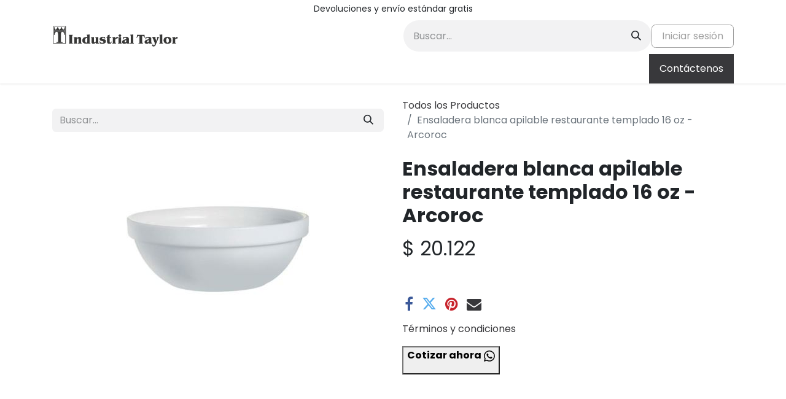

--- FILE ---
content_type: text/html; charset=utf-8
request_url: https://www.industrialtaylor.com.co/shop/43317-ensaladera-blanca-apilable-restaurante-templado-16-oz-arcoroc-4648
body_size: 14448
content:

        

    
        
<!DOCTYPE html>
<html lang="es-CO" data-website-id="1" data-main-object="product.template(4648,)" data-add2cart-redirect="1">
    <head>
        <meta charset="utf-8"/>
        <meta http-equiv="X-UA-Compatible" content="IE=edge"/>
        <meta name="viewport" content="width=device-width, initial-scale=1"/>
        <meta name="generator" content="Odoo"/>
            
        <meta property="og:type" content="website"/>
        <meta property="og:title" content="Ensaladera blanca apilable restaurante templado 16 oz - Arcoroc"/>
        <meta property="og:site_name" content="Industrial Taylor"/>
        <meta property="og:url" content="https://www.industrialtaylor.com.co/shop/43317-ensaladera-blanca-apilable-restaurante-templado-16-oz-arcoroc-4648"/>
        <meta property="og:image" content="https://www.industrialtaylor.com.co/web/image/product.template/4648/image_1024?unique=d927a1f"/>
        <meta property="og:description"/>
            
        <meta name="twitter:card" content="summary_large_image"/>
        <meta name="twitter:title" content="Ensaladera blanca apilable restaurante templado 16 oz - Arcoroc"/>
        <meta name="twitter:image" content="https://www.industrialtaylor.com.co/web/image/product.template/4648/image_1024?unique=d927a1f"/>
        <meta name="twitter:description"/>
        
        <link rel="canonical" href="https://www.industrialtaylor.com.co/shop/43317-ensaladera-blanca-apilable-restaurante-templado-16-oz-arcoroc-4648"/>
        
        <link rel="preconnect" href="https://fonts.gstatic.com/" crossorigin=""/>
        <title>Ensaladera blanca apilable restaurante templado 16 oz - Arcoroc | Industrial Taylor</title>
        <link type="image/x-icon" rel="shortcut icon" href="/web/image/website/1/favicon?unique=dbb4702"/>
        <link rel="preload" href="/web/static/src/libs/fontawesome/fonts/fontawesome-webfont.woff2?v=4.7.0" as="font" crossorigin=""/>
        <link type="text/css" rel="stylesheet" href="/web/assets/1/bf5926d/web.assets_frontend.min.css"/>
        <script id="web.layout.odooscript" type="text/javascript">
            var odoo = {
                csrf_token: "1c35952d60eed917378b7842d48356d2e3397425o1800309526",
                debug: "",
            };
        </script>
        <script type="text/javascript">
            odoo.__session_info__ = {"is_admin": false, "is_system": false, "is_public": true, "is_website_user": true, "user_id": false, "is_frontend": true, "profile_session": null, "profile_collectors": null, "profile_params": null, "show_effect": false, "currencies": {"6": {"symbol": "CHF", "position": "after", "digits": [69, 2]}, "9": {"symbol": "$", "position": "before", "digits": [69, 0]}, "1": {"symbol": "\u20ac", "position": "after", "digits": [69, 2]}, "26": {"symbol": "\u00a5", "position": "after", "digits": [69, 2]}, "3": {"symbol": "USD", "position": "before", "digits": [69, 2]}}, "bundle_params": {"lang": "es_CO", "website_id": 1}, "websocket_worker_version": "17.0-3", "translationURL": "/website/translations", "cache_hashes": {"translations": "c54e7eac4711bf1b5cbc733f5ecdc35d6989e942"}, "geoip_country_code": "US", "geoip_phone_code": 1, "lang_url_code": "es_CO"};
            if (!/(^|;\s)tz=/.test(document.cookie)) {
                const userTZ = Intl.DateTimeFormat().resolvedOptions().timeZone;
                document.cookie = `tz=${userTZ}; path=/`;
            }
        </script>
        <script type="text/javascript" defer="defer" src="/web/assets/1/feab973/web.assets_frontend_minimal.min.js" onerror="__odooAssetError=1"></script>
        <script type="text/javascript" defer="defer" data-src="/web/assets/1/d6acd05/web.assets_frontend_lazy.min.js" onerror="__odooAssetError=1"></script>
        
                    <script>
                        
    
                window.addEventListener('load', function () {
                    

                    odoo.define('im_livechat.livesupport', function (require) {
            
                    });
                });
            
    
                    </script>
        
    </head>
    <body>



        <div id="wrapwrap" class="   ">
                <header id="top" data-anchor="true" data-name="Header" data-extra-items-toggle-aria-label="Botón de elementos adicionales" class="   o_header_disappears" style=" ">
                    
    <nav data-name="Navbar" aria-label="Main" class="navbar navbar-expand-lg navbar-light o_colored_level o_cc o_header_force_no_radius d-none d-lg-block p-0 shadow-sm ">
        

            <div id="o_main_nav" class="o_main_nav">
                <div class="o_header_hide_on_scroll">
                    <div aria-label="Arriba" class="o_header_sales_two_top py-1">
                        <ul class="navbar-nav container d-grid h-100 px-3 o_grid_header_3_cols">
                            
                            <li class="o_header_sales_two_lang_selector_placeholder"></li>
                            
                            
                            
        <li class="d-flex align-items-center">
                <div data-name="Text" class="s_text_block d-flex align-items-center mx-auto">
                    <small>Devoluciones y envío estándar gratis</small>
                </div>
        </li>
                            
                            
                            <li class="o_header_sales_two_social_links_placeholder"></li>
                        </ul>
                    </div>
                    <div aria-label="Medio" class="container d-flex justify-content-between align-items-center py-1">
                        
    <a data-name="Navbar Logo" href="/" class="navbar-brand logo me-4">
            
            <span role="img" aria-label="Logo of Industrial Taylor" title="Industrial Taylor"><img src="/web/image/website/1/logo/Industrial%20Taylor?unique=dbb4702" class="img img-fluid" width="95" height="40" alt="Industrial Taylor" loading="lazy"/></span>
        </a>
    
                        <ul class="navbar-nav align-items-center gap-1">
                            
                            
        <li class="">
    <form method="get" class="o_searchbar_form o_wait_lazy_js s_searchbar_input " action="/website/search" data-snippet="s_searchbar_input">
            <div role="search" class="input-group ">
        <input type="search" name="search" class="search-query form-control oe_search_box border-0 bg-light rounded-start-pill ps-3 text-bg-light" placeholder="Buscar..." value="" data-search-type="all" data-limit="5" data-display-image="true" data-display-description="true" data-display-extra-link="true" data-display-detail="true" data-order-by="name asc"/>
        <button type="submit" aria-label="Buscar" title="Buscar" class="btn oe_search_button rounded-end-pill p-3 bg-o-color-3 lh-1">
            <i class="oi oi-search"></i>
        </button>
    </div>

            <input name="order" type="hidden" class="o_search_order_by" value="name asc"/>
            
    
        </form>
        </li>
                            
        
            <li class=" divider d-none"></li> 
            <li class="o_wsale_my_cart d-none ">
                <a href="/shop/cart" aria-label="Carrito de comercio electrónico" class="btn d-flex align-items-center fw-bold text-reset o_navlink_background_hover">
                    <div class="position-relative me-2 rounded-circle border p-2 bg-o-color-3 o_border_contrast">
                        <i class="fa fa-shopping-cart fa-stack"></i>
                        <sup class="my_cart_quantity badge text-bg-primary position-absolute top-0 end-0 mt-n1 me-n1 rounded-pill d-none" data-order-id="">0</sup>
                    </div>
                    <span class="small">Mi Carrito</span>
                </a>
            </li>
        
        
            <li class="o_wsale_my_wish d-none  o_wsale_my_wish_hide_empty">
                <a href="/shop/wishlist" class="btn d-flex align-items-center fw-bold text-reset o_navlink_background_hover">
                    <div class="position-relative me-2 rounded-circle border p-2 bg-o-color-3 o_border_contrast">
                        <i class="fa fa-1x fa-heart fa-stack"></i>
                        <sup class="my_wish_quantity o_animate_blink badge text-bg-primary position-absolute top-0 end-0 mt-n1 me-n1 rounded-pill">0</sup>
                    </div>
                    <span class="small">Lista de deseos</span>
                </a>
            </li>
        
            <li class=" o_no_autohide_item">
                <a href="/web/login" class="btn btn-outline-secondary">Iniciar sesión</a>
            </li>
                            
        
        
                        </ul>
                    </div>
                </div>
                <div aria-label="Inferior" class="border-top o_border_contrast">
                    <div class="container d-flex justify-content-between">
                        
    <ul id="top_menu" role="menu" class="nav navbar-nav top_menu o_menu_loading me-4 py-1">
        

                            
    <li role="presentation" class="nav-item dropdown ">
        <a data-bs-toggle="dropdown" href="#" role="menuitem" class="nav-link dropdown-toggle   ">
            <span>Áreas de la Cocina</span>
        </a>
        <ul role="menu" class="dropdown-menu ">
    <li role="presentation" class="">
        <a role="menuitem" href="/shop/category/recibo-402" class="dropdown-item ">
            <span>Recibo</span>
        </a>
    </li>
    <li role="presentation" class="">
        <a role="menuitem" href="/shop/category/seco-410" class="dropdown-item ">
            <span>Almacenamiento Seco</span>
        </a>
    </li>
    <li role="presentation" class="">
        <a role="menuitem" href="/shop/category/refrigerado-411" class="dropdown-item ">
            <span>Almacenamiento Refrigerado</span>
        </a>
    </li>
    <li role="presentation" class="">
        <a role="menuitem" href="/shop/category/congelado-412" class="dropdown-item ">
            <span>Almacenamiento Congelado</span>
        </a>
    </li>
    <li role="presentation" class="">
        <a role="menuitem" href="/shop/category/preparacion-429" class="dropdown-item ">
            <span>Preparación</span>
        </a>
    </li>
    <li role="presentation" class="">
        <a role="menuitem" href="/shop/category/coccion-405" class="dropdown-item ">
            <span>Cocción</span>
        </a>
    </li>
    <li role="presentation" class="">
        <a role="menuitem" href="/shop/category/mantener-y-exhibir-406" class="dropdown-item ">
            <span>Mantener y Exhibir</span>
        </a>
    </li>
    <li role="presentation" class="">
        <a role="menuitem" href="/shop/category/lavado-e-higienizacion-407" class="dropdown-item ">
            <span>Lavado e Higenización</span>
        </a>
    </li>
    <li role="presentation" class="">
        <a role="menuitem" href="/shop/category/servir-409" class="dropdown-item ">
            <span>Servir (Table Top)</span>
        </a>
    </li>
    <li role="presentation" class="">
        <a role="menuitem" href="/shop/category/limpieza-434" class="dropdown-item ">
            <span>Limpieza</span>
        </a>
    </li>
        </ul>
        
    </li>
    <li role="presentation" class="nav-item dropdown ">
        <a data-bs-toggle="dropdown" href="#" role="menuitem" class="nav-link dropdown-toggle   ">
            <span>Conceptos de Negocio</span>
        </a>
        <ul role="menu" class="dropdown-menu ">
    <li role="presentation" class="">
        <a role="menuitem" href="/henny-penny" class="dropdown-item ">
            <span>Fritura</span>
        </a>
    </li>
    <li role="presentation" class="">
        <a role="menuitem" href="/shop/category/bar-626" class="dropdown-item ">
            <span>Bar</span>
        </a>
    </li>
    <li role="presentation" class="">
        <a role="menuitem" href="/shop/category/bar-natural-628" class="dropdown-item ">
            <span>Bar Natural</span>
        </a>
    </li>
    <li role="presentation" class="">
        <a role="menuitem" href="/shop/category/brasa-414" class="dropdown-item ">
            <span>Brasa</span>
        </a>
    </li>
    <li role="presentation" class="">
        <a role="menuitem" href="/shop/category/cafe-417" class="dropdown-item ">
            <span>Café</span>
        </a>
    </li>
    <li role="presentation" class="">
        <a role="menuitem" href="/shop/category/cafeteria-empresarial-619" class="dropdown-item ">
            <span>Cafetería de Oficina</span>
        </a>
    </li>
    <li role="presentation" class="">
        <a role="menuitem" href="/shop/category/catering-623" class="dropdown-item ">
            <span>Catering</span>
        </a>
    </li>
    <li role="presentation" class="">
        <a role="menuitem" href="/shop/category/comida-divertida-618" class="dropdown-item ">
            <span>Comida Divertida</span>
        </a>
    </li>
    <li role="presentation" class="">
        <a role="menuitem" href="/shop/category/burger-shop-624" class="dropdown-item ">
            <span>Hamburguesería</span>
        </a>
    </li>
    <li role="presentation" class="">
        <a role="menuitem" href="/shop/category/fritos-622" class="dropdown-item ">
            <span>Fritos</span>
        </a>
    </li>
    <li role="presentation" class="">
        <a role="menuitem" href="/shop/category/gelato-617" class="dropdown-item ">
            <span>Gelato</span>
        </a>
    </li>
    <li role="presentation" class="">
        <a role="menuitem" href="/shop/category/helado-soft-415" class="dropdown-item ">
            <span>Helado Soft</span>
        </a>
    </li>
    <li role="presentation" class="">
        <a role="menuitem" href="/shop/category/hielo-620" class="dropdown-item ">
            <span>Hielo</span>
        </a>
    </li>
    <li role="presentation" class="">
        <a role="menuitem" href="/shop/category/hoteles-629" class="dropdown-item ">
            <span>Hotel</span>
        </a>
    </li>
    <li role="presentation" class="">
        <a role="menuitem" href="/shop/category/chicken-shop-413" class="dropdown-item ">
            <span>Negocio de pollo</span>
        </a>
    </li>
    <li role="presentation" class="">
        <a role="menuitem" href="/shop/category/pasta-621" class="dropdown-item ">
            <span>Pasta</span>
        </a>
    </li>
    <li role="presentation" class="">
        <a role="menuitem" href="/shop/category/pizza-416" class="dropdown-item ">
            <span>Pizza</span>
        </a>
    </li>
    <li role="presentation" class="">
        <a role="menuitem" href="/shop/category/sandwich-shop-627" class="dropdown-item ">
            <span>Tienda de Sandwich </span>
        </a>
    </li>
    <li role="presentation" class="">
        <a role="menuitem" href="/shop/category/tienda-de-conveniencia-y-supermercados-625" class="dropdown-item ">
            <span>Tiendas de Convivencia y Supermercados</span>
        </a>
    </li>
        </ul>
        
    </li>
    <li role="presentation" class="nav-item dropdown ">
        <a data-bs-toggle="dropdown" href="#" role="menuitem" class="nav-link dropdown-toggle   ">
            <span>Servicios</span>
        </a>
        <ul role="menu" class="dropdown-menu ">
    <li role="presentation" class="">
        <a role="menuitem" href="/diagnosticoyconsultoria" class="dropdown-item ">
            <span> Diagnóstico y Consultoria</span>
        </a>
    </li>
    <li role="presentation" class="">
        <a role="menuitem" href="/diseno" class="dropdown-item ">
            <span>Diseño</span>
        </a>
    </li>
    <li role="presentation" class="">
        <a role="menuitem" href="/educacion" class="dropdown-item ">
            <span>Educación y Demos</span>
        </a>
    </li>
        </ul>
        
    </li>
    <li role="presentation" class="nav-item">
        <a role="menuitem" href="/cocinasprofesionales" class="nav-link ">
            <span>La cocina Profesional</span>
        </a>
    </li>
    <li role="presentation" class="nav-item">
        <a role="menuitem" href="/shop" class="nav-link ">
            <span>Tienda</span>
        </a>
    </li>
    <li role="presentation" class="nav-item">
        <a role="menuitem" href="/helpdesk/ajustes-de-inventario-10" class="nav-link ">
            <span>Ajustes de Inventario</span>
        </a>
    </li>
    <li role="presentation" class="nav-item">
        <a role="menuitem" href="/helpdesk/soporte-de-informatica-8" class="nav-link ">
            <span>Soporte de informática</span>
        </a>
    </li>
                        
    </ul>
                        
                        <ul class="navbar-nav">
        <li class="">
            <div class="oe_structure oe_structure_solo d-flex h-100">
                <section class="oe_unremovable oe_unmovable s_text_block" data-snippet="s_text_block" data-name="Text">
                    <div class="container h-100">
                        <a href="/contactus" class="oe_unremovable btn btn-primary btn_cta d-flex align-items-center h-100 rounded-0">Contáctenos</a>
                    </div>
                </section>
            </div>
        </li>
                        </ul>
                    </div>
                </div>
            </div>
        
    </nav>
    <nav data-name="Navbar" aria-label="Mobile" class="navbar  navbar-light o_colored_level o_cc o_header_mobile d-block d-lg-none shadow-sm px-0 o_header_force_no_radius">
        

        <div class="o_main_nav container flex-wrap justify-content-between">
            
    <a data-name="Navbar Logo" href="/" class="navbar-brand logo ">
            
            <span role="img" aria-label="Logo of Industrial Taylor" title="Industrial Taylor"><img src="/web/image/website/1/logo/Industrial%20Taylor?unique=dbb4702" class="img img-fluid" width="95" height="40" alt="Industrial Taylor" loading="lazy"/></span>
        </a>
    
            <ul class="o_header_mobile_buttons_wrap navbar-nav flex-row align-items-center gap-2 mb-0">
        
            <li class=" divider d-none"></li> 
            <li class="o_wsale_my_cart d-none ">
                <a href="/shop/cart" aria-label="Carrito de comercio electrónico" class="o_navlink_background_hover btn position-relative rounded-circle border-0 p-1 text-reset">
                    <div class="">
                        <i class="fa fa-shopping-cart fa-stack"></i>
                        <sup class="my_cart_quantity badge text-bg-primary position-absolute top-0 end-0 mt-n1 me-n1 rounded-pill d-none" data-order-id="">0</sup>
                    </div>
                </a>
            </li>
        
        
            <li class="o_wsale_my_wish d-none  o_wsale_my_wish_hide_empty">
                <a href="/shop/wishlist" class="o_navlink_background_hover btn position-relative rounded-circle border-0 p-1 text-reset">
                    <div class="">
                        <i class="fa fa-1x fa-heart fa-stack"></i>
                        <sup class="my_wish_quantity o_animate_blink badge text-bg-primary position-absolute top-0 end-0 mt-n1 me-n1 rounded-pill">0</sup>
                    </div>
                </a>
            </li>
        
                <li class="o_not_editable">
                    <button class="nav-link btn me-auto p-2 o_not_editable" type="button" data-bs-toggle="offcanvas" data-bs-target="#top_menu_collapse_mobile" aria-controls="top_menu_collapse_mobile" aria-expanded="false" aria-label="Alternar navegación">
                        <span class="navbar-toggler-icon"></span>
                    </button>
                </li>
            </ul>
            <div id="top_menu_collapse_mobile" class="offcanvas offcanvas-end o_navbar_mobile">
                <div class="offcanvas-header justify-content-end o_not_editable">
                    <button type="button" class="nav-link btn-close" data-bs-dismiss="offcanvas" aria-label="Cerrar"></button>
                </div>
                <div class="offcanvas-body d-flex flex-column justify-content-between h-100 w-100">
                    <ul class="navbar-nav">
                        
                        
        <li class="">
    <form method="get" class="o_searchbar_form o_wait_lazy_js s_searchbar_input " action="/website/search" data-snippet="s_searchbar_input">
            <div role="search" class="input-group mb-3">
        <input type="search" name="search" class="search-query form-control oe_search_box border-0 bg-light rounded-start-pill text-bg-light ps-3" placeholder="Buscar..." value="" data-search-type="all" data-limit="0" data-display-image="true" data-display-description="true" data-display-extra-link="true" data-display-detail="true" data-order-by="name asc"/>
        <button type="submit" aria-label="Buscar" title="Buscar" class="btn oe_search_button rounded-end-pill bg-o-color-3 pe-3">
            <i class="oi oi-search"></i>
        </button>
    </div>

            <input name="order" type="hidden" class="o_search_order_by" value="name asc"/>
            
    
        </form>
        </li>
                        
    <ul role="menu" class="nav navbar-nav top_menu  ">
        

                            
    <li role="presentation" class="nav-item dropdown ">
        <a data-bs-toggle="dropdown" href="#" role="menuitem" class="nav-link dropdown-toggle   d-flex justify-content-between align-items-center">
            <span>Áreas de la Cocina</span>
        </a>
        <ul role="menu" class="dropdown-menu position-relative rounded-0 o_dropdown_without_offset">
    <li role="presentation" class="">
        <a role="menuitem" href="/shop/category/recibo-402" class="dropdown-item ">
            <span>Recibo</span>
        </a>
    </li>
    <li role="presentation" class="">
        <a role="menuitem" href="/shop/category/seco-410" class="dropdown-item ">
            <span>Almacenamiento Seco</span>
        </a>
    </li>
    <li role="presentation" class="">
        <a role="menuitem" href="/shop/category/refrigerado-411" class="dropdown-item ">
            <span>Almacenamiento Refrigerado</span>
        </a>
    </li>
    <li role="presentation" class="">
        <a role="menuitem" href="/shop/category/congelado-412" class="dropdown-item ">
            <span>Almacenamiento Congelado</span>
        </a>
    </li>
    <li role="presentation" class="">
        <a role="menuitem" href="/shop/category/preparacion-429" class="dropdown-item ">
            <span>Preparación</span>
        </a>
    </li>
    <li role="presentation" class="">
        <a role="menuitem" href="/shop/category/coccion-405" class="dropdown-item ">
            <span>Cocción</span>
        </a>
    </li>
    <li role="presentation" class="">
        <a role="menuitem" href="/shop/category/mantener-y-exhibir-406" class="dropdown-item ">
            <span>Mantener y Exhibir</span>
        </a>
    </li>
    <li role="presentation" class="">
        <a role="menuitem" href="/shop/category/lavado-e-higienizacion-407" class="dropdown-item ">
            <span>Lavado e Higenización</span>
        </a>
    </li>
    <li role="presentation" class="">
        <a role="menuitem" href="/shop/category/servir-409" class="dropdown-item ">
            <span>Servir (Table Top)</span>
        </a>
    </li>
    <li role="presentation" class="">
        <a role="menuitem" href="/shop/category/limpieza-434" class="dropdown-item ">
            <span>Limpieza</span>
        </a>
    </li>
        </ul>
        
    </li>
    <li role="presentation" class="nav-item dropdown ">
        <a data-bs-toggle="dropdown" href="#" role="menuitem" class="nav-link dropdown-toggle   d-flex justify-content-between align-items-center">
            <span>Conceptos de Negocio</span>
        </a>
        <ul role="menu" class="dropdown-menu position-relative rounded-0 o_dropdown_without_offset">
    <li role="presentation" class="">
        <a role="menuitem" href="/henny-penny" class="dropdown-item ">
            <span>Fritura</span>
        </a>
    </li>
    <li role="presentation" class="">
        <a role="menuitem" href="/shop/category/bar-626" class="dropdown-item ">
            <span>Bar</span>
        </a>
    </li>
    <li role="presentation" class="">
        <a role="menuitem" href="/shop/category/bar-natural-628" class="dropdown-item ">
            <span>Bar Natural</span>
        </a>
    </li>
    <li role="presentation" class="">
        <a role="menuitem" href="/shop/category/brasa-414" class="dropdown-item ">
            <span>Brasa</span>
        </a>
    </li>
    <li role="presentation" class="">
        <a role="menuitem" href="/shop/category/cafe-417" class="dropdown-item ">
            <span>Café</span>
        </a>
    </li>
    <li role="presentation" class="">
        <a role="menuitem" href="/shop/category/cafeteria-empresarial-619" class="dropdown-item ">
            <span>Cafetería de Oficina</span>
        </a>
    </li>
    <li role="presentation" class="">
        <a role="menuitem" href="/shop/category/catering-623" class="dropdown-item ">
            <span>Catering</span>
        </a>
    </li>
    <li role="presentation" class="">
        <a role="menuitem" href="/shop/category/comida-divertida-618" class="dropdown-item ">
            <span>Comida Divertida</span>
        </a>
    </li>
    <li role="presentation" class="">
        <a role="menuitem" href="/shop/category/burger-shop-624" class="dropdown-item ">
            <span>Hamburguesería</span>
        </a>
    </li>
    <li role="presentation" class="">
        <a role="menuitem" href="/shop/category/fritos-622" class="dropdown-item ">
            <span>Fritos</span>
        </a>
    </li>
    <li role="presentation" class="">
        <a role="menuitem" href="/shop/category/gelato-617" class="dropdown-item ">
            <span>Gelato</span>
        </a>
    </li>
    <li role="presentation" class="">
        <a role="menuitem" href="/shop/category/helado-soft-415" class="dropdown-item ">
            <span>Helado Soft</span>
        </a>
    </li>
    <li role="presentation" class="">
        <a role="menuitem" href="/shop/category/hielo-620" class="dropdown-item ">
            <span>Hielo</span>
        </a>
    </li>
    <li role="presentation" class="">
        <a role="menuitem" href="/shop/category/hoteles-629" class="dropdown-item ">
            <span>Hotel</span>
        </a>
    </li>
    <li role="presentation" class="">
        <a role="menuitem" href="/shop/category/chicken-shop-413" class="dropdown-item ">
            <span>Negocio de pollo</span>
        </a>
    </li>
    <li role="presentation" class="">
        <a role="menuitem" href="/shop/category/pasta-621" class="dropdown-item ">
            <span>Pasta</span>
        </a>
    </li>
    <li role="presentation" class="">
        <a role="menuitem" href="/shop/category/pizza-416" class="dropdown-item ">
            <span>Pizza</span>
        </a>
    </li>
    <li role="presentation" class="">
        <a role="menuitem" href="/shop/category/sandwich-shop-627" class="dropdown-item ">
            <span>Tienda de Sandwich </span>
        </a>
    </li>
    <li role="presentation" class="">
        <a role="menuitem" href="/shop/category/tienda-de-conveniencia-y-supermercados-625" class="dropdown-item ">
            <span>Tiendas de Convivencia y Supermercados</span>
        </a>
    </li>
        </ul>
        
    </li>
    <li role="presentation" class="nav-item dropdown ">
        <a data-bs-toggle="dropdown" href="#" role="menuitem" class="nav-link dropdown-toggle   d-flex justify-content-between align-items-center">
            <span>Servicios</span>
        </a>
        <ul role="menu" class="dropdown-menu position-relative rounded-0 o_dropdown_without_offset">
    <li role="presentation" class="">
        <a role="menuitem" href="/diagnosticoyconsultoria" class="dropdown-item ">
            <span> Diagnóstico y Consultoria</span>
        </a>
    </li>
    <li role="presentation" class="">
        <a role="menuitem" href="/diseno" class="dropdown-item ">
            <span>Diseño</span>
        </a>
    </li>
    <li role="presentation" class="">
        <a role="menuitem" href="/educacion" class="dropdown-item ">
            <span>Educación y Demos</span>
        </a>
    </li>
        </ul>
        
    </li>
    <li role="presentation" class="nav-item">
        <a role="menuitem" href="/cocinasprofesionales" class="nav-link ">
            <span>La cocina Profesional</span>
        </a>
    </li>
    <li role="presentation" class="nav-item">
        <a role="menuitem" href="/shop" class="nav-link ">
            <span>Tienda</span>
        </a>
    </li>
    <li role="presentation" class="nav-item">
        <a role="menuitem" href="/helpdesk/ajustes-de-inventario-10" class="nav-link ">
            <span>Ajustes de Inventario</span>
        </a>
    </li>
    <li role="presentation" class="nav-item">
        <a role="menuitem" href="/helpdesk/soporte-de-informatica-8" class="nav-link ">
            <span>Soporte de informática</span>
        </a>
    </li>
                        
    </ul>
                        
        <li class="">
                <div data-name="Text" class="s_text_block mt-2 border-top pt-2 o_border_contrast">
                    <small>Devoluciones y envío estándar gratis</small>
                </div>
        </li>
                        
                    </ul>
                    <ul class="navbar-nav gap-2 mt-3 w-100">
                        
            <li class=" o_no_autohide_item">
                <a href="/web/login" class="btn btn-outline-secondary w-100">Iniciar sesión</a>
            </li>
                        
        
        
                        
                        
        <li class="">
            <div class="oe_structure oe_structure_solo ">
                <section class="oe_unremovable oe_unmovable s_text_block" data-snippet="s_text_block" data-name="Text">
                    <div class="container">
                        <a href="/contactus" class="oe_unremovable btn btn-primary btn_cta w-100">Contáctenos</a>
                    </div>
                </section>
            </div>
        </li>
                    </ul>
                </div>
            </div>
        </div>
    
    </nav>
    
        </header>
                <main>
                    
            <div itemscope="itemscope" itemtype="http://schema.org/Product" id="wrap" class="js_sale o_wsale_product_page ecom-zoomable zoomodoo-next ecom-zoomable zoomodoo-next" data-ecom-zoom-click="1" data-ecom-zoom-auto="1">
                <div class="oe_structure oe_empty oe_structure_not_nearest" id="oe_structure_website_sale_product_1" data-editor-message="MUEVA BLOQUES AQUÍ PARA MOSTRARLOS EN TODOS LOS PRODUCTOS"></div>
                <section id="product_detail" class="container py-4 oe_website_sale " data-view-track="1" data-product-tracking-info="{&#34;item_id&#34;: &#34;43317&#34;, &#34;item_name&#34;: &#34;[43317] Ensaladera blanca apilable restaurante templado 16 oz - Arcoroc&#34;, &#34;item_category&#34;: &#34;Platos y Tazones&#34;, &#34;currency&#34;: &#34;COP&#34;, &#34;price&#34;: 20122.0}">
                    <div class="row align-items-center">
                        <div class="col-lg-6 d-flex align-items-center">
                            <div class="d-flex justify-content-between w-100">
    <form method="get" class="o_searchbar_form o_wait_lazy_js s_searchbar_input o_wsale_products_searchbar_form me-auto flex-grow-1 mb-2 mb-lg-0" action="/shop" data-snippet="s_searchbar_input">
            <div role="search" class="input-group me-sm-2">
        <input type="search" name="search" class="search-query form-control oe_search_box border-0 bg-light border-0 text-bg-light" placeholder="Buscar..." data-search-type="products" data-limit="5" data-display-image="true" data-display-description="true" data-display-extra-link="true" data-display-detail="true" data-order-by="name asc"/>
        <button type="submit" aria-label="Buscar" title="Buscar" class="btn oe_search_button btn btn-light">
            <i class="oi oi-search"></i>
        </button>
    </div>

            <input name="order" type="hidden" class="o_search_order_by" value="name asc"/>
            
        
        </form>
        <div class="o_pricelist_dropdown dropdown d-none">

            <a role="button" href="#" data-bs-toggle="dropdown" class="dropdown-toggle btn btn-light">
                Lista de Precios Tienda On Line IT
            </a>
            <div class="dropdown-menu" role="menu">
            </div>
        </div>
                            </div>
                        </div>
                        <div class="col-lg-6 d-flex align-items-center">
                            <ol class="breadcrumb p-0 mb-2 m-lg-0">
                                <li class="breadcrumb-item o_not_editable">
                                    <a href="/shop">Todos los Productos</a>
                                </li>
                                
                                <li class="breadcrumb-item active">
                                    <span>Ensaladera blanca apilable restaurante templado 16 oz - Arcoroc</span>
                                </li>
                            </ol>
                        </div>
                    </div>
                    <div class="row" id="product_detail_main" data-name="Product Page" data-image_width="50_pc" data-image_layout="carousel">
                        <div class="col-lg-6 mt-lg-4 o_wsale_product_images position-relative">
        <div id="o-carousel-product" class="carousel slide position-sticky mb-3 overflow-hidden" data-bs-ride="carousel" data-bs-interval="0" data-name="Carrusel de producto">
            <div class="o_carousel_product_outer carousel-outer position-relative flex-grow-1 overflow-hidden">
                <div class="carousel-inner h-100">
                        <div class="carousel-item h-100 text-center active">
        <div class="position-relative d-inline-flex overflow-hidden m-auto h-100">
            <span class="o_ribbon  z-index-1" style=""></span>
            <div class="d-flex align-items-start justify-content-center h-100 oe_unmovable"><img src="/web/image/product.product/4648/image_1024/%5B43317%5D%20Ensaladera%20blanca%20apilable%20restaurante%20templado%2016%20oz%20-%20Arcoroc?unique=d927a1f" class="img img-fluid oe_unmovable product_detail_img mh-100" alt="Ensaladera blanca apilable restaurante templado 16 oz - Arcoroc" loading="lazy"/></div>
        </div>
                        </div>
                </div>
            </div>
        <div class="o_carousel_product_indicators pt-2 overflow-hidden">
        </div>
        </div>
                        </div>
                        <div id="product_details" class="col-lg-6 mt-md-4">
                            
                            <h1 itemprop="name">Ensaladera blanca apilable restaurante templado 16 oz - Arcoroc</h1>
                            <span itemprop="url" style="display:none;">https://www.industrialtaylor.com.co/shop/43317-ensaladera-blanca-apilable-restaurante-templado-16-oz-arcoroc-4648</span>
                            <span itemprop="image" style="display:none;">https://www.industrialtaylor.com.co/web/image/product.template/4648/image_1920?unique=d927a1f</span>
                            
                            
                            <form action="/shop/cart/update" method="POST">
                                <input type="hidden" name="csrf_token" value="1c35952d60eed917378b7842d48356d2e3397425o1800309526"/>
                                <div class="js_product js_main_product mb-3">
                                    <div>
        <div itemprop="offers" itemscope="itemscope" itemtype="http://schema.org/Offer" class="product_price mt-2 mb-3 d-inline-block">
            <h3 class="css_editable_mode_hidden">
                <span class="oe_price" style="white-space: nowrap;" data-oe-type="monetary" data-oe-expression="combination_info[&#39;price&#39;]">$ <span class="oe_currency_value">20.122</span></span>
                <span itemprop="price" style="display:none;">20122.0</span>
                <span itemprop="priceCurrency" style="display:none;">COP</span>
                <span style="text-decoration: line-through; white-space: nowrap;" itemprop="listPrice" class="text-danger oe_default_price ms-1 h5 d-none" data-oe-type="monetary" data-oe-expression="combination_info[&#39;list_price&#39;]">$ <span class="oe_currency_value">20.122</span></span>
            </h3>
        </div>
        <div id="product_unavailable" class="d-none">
            <h3 class="fst-italic">Not Available For Sale</h3>
        </div>
                                    </div>
                                    
                <ul class="d-none js_add_cart_variants mb-0" data-attribute_exclusions="{&#34;exclusions&#34;: {}, &#34;archived_combinations&#34;: [], &#34;parent_exclusions&#34;: {}, &#34;parent_combination&#34;: [], &#34;parent_product_name&#34;: null, &#34;mapped_attribute_names&#34;: {}}"></ul>
                <input type="hidden" class="product_template_id" value="4648"/>
                <input type="hidden" class="product_id" name="product_id" value="4648"/>
        <p class="css_not_available_msg alert alert-warning">Esta combinación no existe.</p>
                                    <div id="o_wsale_cta_wrapper" class="d-flex flex-wrap align-items-center">
                                        
                                        
                                        
                                        <div id="product_option_block" class="d-flex flex-wrap w-100"></div>
                                    </div>
      <div class="availability_messages o_not_editable"></div>
                                    <div id="contact_us_wrapper" class="d-none oe_structure oe_structure_solo ">
                                        <section class="s_text_block" data-snippet="s_text_block" data-name="Text">
                                            <div class="container">
                                                <a class="btn btn-primary btn_cta" href="/contactus">Contáctenos
                                                </a>
                                            </div>
                                        </section>
                                    </div>
        <div class="o_product_tags o_field_tags d-flex flex-wrap align-items-center gap-2">
        </div>
                                </div>
                            </form>
                            <div id="o_product_terms_and_share" class="d-flex justify-content-between flex-column flex-md-row align-items-md-end mb-3">
            <div class="h4 mt-3 mb-0 d-flex justify-content-md-end flex-shrink-0" contenteditable="false">
    <div data-snippet="s_share" class="s_share text-start o_no_link_popover text-lg-end">
        <a href="https://www.facebook.com/sharer/sharer.php?u={url}" target="_blank" aria-label="Facebook" class="s_share_facebook mx-1 my-0">
            <i class="fa fa-facebook "></i>
        </a>
        <a href="https://twitter.com/intent/tweet?text={title}&amp;url={url}" target="_blank" aria-label="Twitter" class="s_share_twitter mx-1 my-0">
            <i class="fa fa-twitter "></i>
        </a>
        <a href="https://pinterest.com/pin/create/button/?url={url}&amp;media={media}&amp;description={title}" target="_blank" aria-label="Pinterest" class="s_share_pinterest mx-1 my-0">
            <i class="fa fa-pinterest "></i>
        </a>
        <a href="mailto:?body={url}&amp;subject={title}" aria-label="Correo electrónico" class="s_share_email mx-1 my-0">
            <i class="fa fa-envelope "></i>
        </a>
    </div>
            </div>
                            </div>
          <input id="wsale_user_email" type="hidden" value=""/>
    <p class="text-muted">
      <a href="/shop/terms" target="_blank">Términos y condiciones</a>
      <br/>
    </p>
     <a href="https://wa.me/573011071442" style="clear: left; float: left; margin-bottom: 1em; margin-right: 1em;" target="_blank">
    <button class="btncot">
        <p><b>Cotizar ahora</b>
            <svg xmlns="http://www.w3.org/2000/svg" width="18" height="18" fill="currentColor" class="bi bi-whatsapp" viewBox="0 0 16 16">
                <path d="M13.601 2.326A7.854 7.854 0 0 0 7.994 0C3.627 0 .068 3.558.064 7.926c0 1.399.366 2.76 1.057 3.965L0 16l4.204-1.102a7.933 7.933 0 0 0 3.79.965h.004c4.368 0 7.926-3.558 7.93-7.93A7.898 7.898 0 0 0 13.6 2.326zM7.994 14.521a6.573 6.573 0 0 1-3.356-.92l-.24-.144-2.494.654.666-2.433-.156-.251a6.56 6.56 0 0 1-1.007-3.505c0-3.626 2.957-6.584 6.591-6.584a6.56 6.56 0 0 1 4.66 1.931 6.557 6.557 0 0 1 1.928 4.66c-.004 3.639-2.961 6.592-6.592 6.592zm3.615-4.934c-.197-.099-1.17-.578-1.353-.646-.182-.065-.315-.099-.445.099-.133.197-.513.646-.627.775-.114.133-.232.148-.43.05-.197-.1-.836-.308-1.592-.985-.59-.525-.985-1.175-1.103-1.372-.114-.198-.011-.304.088-.403.087-.088.197-.232.296-.346.1-.114.133-.198.198-.33.065-.134.034-.248-.015-.347-.05-.099-.445-1.076-.612-1.47-.16-.389-.323-.335-.445-.34-.114-.007-.247-.007-.38-.007a.729.729 0 0 0-.529.247c-.182.198-.691.677-.691 1.654 0 .977.71 1.916.81 2.049.098.133 1.394 2.132 3.383 2.992.47.205.84.326 1.129.418.475.152.904.129 1.246.08.38-.058 1.171-.48 1.338-.943.164-.464.164-.86.114-.943-.049-.084-.182-.133-.38-.232z"></path>
            </svg>
        </p>
    </button>
    </a>
                        </div>
                    </div>
                </section>
                <div itemprop="description" class="oe_structure oe_empty mt16" id="product_full_description"><div><section class="s_text_image" data-snippet="s_text_image">
	        <div class="container">
	            <div class="row align-items-center">
	                 <div class="col-lg-6 pt0 pb0"><h2 class="text-uppercase te_s_it_heading"> </h2><h1 data-oe-model="product.template" data-oe-id="4648" data-oe-field="name" data-oe-type="char" data-oe-expression="product.name" itemprop="name" class="te_product_name" data-oe-field-xpath="/t[1]/t[4]/div[2]/section[1]/div[2]/div[2]/h1[1]" style='font-family: "Open Sans", sans-serif; letter-spacing: normal; word-wrap: break-word;'><font style="color: rgb(0, 0, 0);"><b>Ensaladera blanca apilable restaurante templado 16 oz - Arcoroc</b></font></h1><p class="mb16" style="text-align: justify; "><font class="text-delta" style="font-size: 14px;"><span style="background-color: unset; font-size: 0.875rem;">Disponer de diferentes tipos de contenedores para el servicio a la mesa hará más práctico este momento, pero además le dará a tus comidas una presentación única. </span>Esta ensaladera de vidrio templado cuenta con un diseño simple y moderno que se ajusta a toda ocasión, y te ofrece mayor durabilidad y seguridad que el vidrio común, ya que es de cuatro a cinco veces más resistente. También es ideal para servir frutas o vegetales.</font></p><div><br><br></div></div>
	                <div class="col-lg-6 pt16 pb16">
	                   <div class="t_img_hover_1">
	                    <div class="media_iframe_video" data-oe-expression="//www.youtube.com/embed/8qp8HHL2aeY?autoplay=1&amp;mute=1&amp;rel=0"><div class="css_editable_mode_display"> </div><div class="media_iframe_video_size"> </div></div>
	                    </div>
	                </div>
	            </div>
	        </div>
	    </section>

<section class="s_tabs" data-snippet="s_tabs">
        <div class="container">			
		<div class="row s_col_no_bgcolor te_tabs_design">
                <div class="col-lg-8">
                    <div class="card bg-white">
                        <div class="card-header"><ul class="nav nav-tabs card-header-tabs" role="tablist"><li class="nav-item"><a class="nav-link active show" id="nav_tabs_link_1611079011557_17" data-bs-toggle="tab" href="#nav_tabs_content_1611079011557_17" role="tab" aria-controls="nav_tabs_content_1611079011557_17" aria-selected="true" data-bs-original-title="" title="" aria-describedby="tooltip98282"><b><font class="text-delta" style="" data-bs-original-title="" title="" aria-describedby="tooltip677519">especificaciones</font></b></a></li></ul></div>
                        <div class="card-body tab-content"><div class="tab-pane fade active show" id="nav_tabs_content_1611079011557_17" role="tabpanel" aria-labelledby="nav_tabs_link_1611079011557_17"><table class="table table-bordered"><tbody><tr><td><font class="text-delta" style=""><b>Material</b></font></td><td><font class="text-delta" style="">Vidrio Templado</font></td></tr><tr><td><font class="text-delta" style=""><b>Capacidad</b></font></td><td><font class="text-delta" style="">473 ml</font></td></tr><tr><td><font class="text-delta" style=""><b>Dimensiones</b></font></td><td><font class="text-delta" style="">14 x 6.2 cm</font></td></tr><tr><td><font class="text-delta" style=""><b>Fabricante</b></font></td><td><font class="text-delta" style="">Arcoroc</font></td></tr></tbody></table></div><div class="tab-pane fade" id="nav_tabs_content_1611079011558_18" role="tabpanel" aria-labelledby="nav_tabs_link_1611079011558_18"><h3 class="o_default_snippet_text">My Heading 3</h3><p class="o_default_snippet_text"><b class="o_default_snippet_text">Lorem ipsum dolor sit amet, eam et reque justo quidam, Duis meis quas vim ex,</b> Lorem ipsum dolor sit amet, eam et reque justo quidam, te est audire persius. Duis meis quas vim ex, ius no oblique phaedrum pertinacia. Ornatus referrentur nec cu, dicam dolore vivendum ne mea.</p></div><div class="tab-pane fade" id="nav_tabs_content_1611079011558_19" role="tabpanel" aria-labelledby="nav_tabs_link_1611079011558_19"><h3 class="o_default_snippet_text">My Heading 3</h3><blockquote data-o-mail-quote-node="1" data-o-mail-quote="1"><p class="o_default_snippet_text">Lorem ipsum dolor sit amet, eam et reque justo quidam, te est audire persius. Duis meis quas vim ex, ius no oblique phaedrum pertinacia.</p><footer>— Lorem ipsum, dolor sit <b>Lorem</b></footer></blockquote></div></div>
                    </div>
                </div>
            </div>
		</div>	
		</section></div></div>
            <div class="oe_structure oe_structure_solo oe_unremovable oe_unmovable" id="oe_structure_website_sale_recommended_products">
                <section data-snippet="s_dynamic_snippet_products" class="oe_unmovable oe_unremovable s_dynamic_snippet_products o_wsale_alternative_products s_dynamic pt32 pb32 o_colored_level s_product_product_borderless_1 o_dynamic_empty" data-name="Alternative Products" style="background-image: none;" data-template-key="website_sale.dynamic_filter_template_product_product_borderless_1" data-product-category-id="all" data-number-of-elements="4" data-number-of-elements-small-devices="1" data-number-of-records="16" data-carousel-interval="5000" data-bs-original-title="" title="" data-filter-id="12">
                    <div class="container o_not_editable">
                        <div class="css_non_editable_mode_hidden">
                            <div class="missing_option_warning alert alert-info rounded-0 fade show d-none d-print-none o_default_snippet_text">
                                Su snippet dinámico se mostrará aquí...
                                Este mensaje se muestra ya que no brindó ni un filtro ni una plantilla para usar.
                            </div>
                        </div>
                        <div class="dynamic_snippet_template"></div>
                    </div>
                </section>
            </div>
                <div class="oe_structure oe_empty oe_structure_not_nearest mt16" id="oe_structure_website_sale_product_2" data-editor-message="MUEVA BLOQUES AQUÍ PARA MOSTRARLOS EN TODOS LOS PRODUCTOS"></div>
            </div>
        
        <div id="o_shared_blocks" class="oe_unremovable"></div>
                </main>
                <footer id="bottom" data-anchor="true" data-name="Footer" class="o_footer o_colored_level o_cc ">
                    <div id="footer" class="oe_structure oe_structure_solo">
      <ul></ul>
      <ul></ul>
      <ul></ul>
      <ul></ul>
      <ul></ul>
      <ul></ul>
      <ul></ul>
      <ul></ul>
      <ul></ul>
      <ul></ul>
      <ol></ol>
      <ol></ol>
      <ol></ol>
      <ol></ol>
      <ul></ul>
      <ul></ul>
      <ul></ul>
      <ul></ul>
      <ul></ul>
      <ul></ul>
      <ul></ul>
      <ol></ol>
      <ul></ul>
      <div class="row s_rating" data-snippet="s_rating" data-name="Rating" id="Rating" data-anchor="true" style="background-image: none;">
        
        <div class="col-6 col-md-4 col-lg-2 pt0">
          <small>
            <b></b>
          </small>
          <p>
            <b>
              <font style="font-size: 18px;">Mi Industrial Taylor</font>
            </b>
          </p>
          <small>
            <br/>
          </small>
          <p>
            <small>
              <b>
              </b>
              <a href="/contactus">
                <b>Comunícate con nosotros</b>
                <br data-bs-original-title="" title="" aria-describedby="tooltip473666"/></a></small><small data-bs-original-title="" title="" aria-describedby="tooltip4437"><b><a href="/my/orders" data-bs-original-title="" title="" aria-describedby="tooltip636987">Estatus de mi pedido</a></b></small></p><p><small><a href="/my/home" data-bs-original-title="" title="" aria-describedby="tooltip203919">
                <b>Mi cuena</b><br/></a></small></p><p>
            <b>
              </b>
            <a href="https://wa.me/573011071442" target="_blank" data-bs-original-title="" title="">
              <span class="fa fa-whatsapp" style="color: rgb(0, 255, 0);" data-bs-original-title="" title="" aria-describedby="tooltip768329"></span>
            </a><b><font style="color: rgb(156, 156, 148); font-size: 14px;" data-bs-original-title="" title="" aria-describedby="tooltip772794">&nbsp;<a href="https://wa.me/573011071442" target="_blank" data-bs-original-title="" title="" aria-describedby="tooltip575293">WP&nbsp;&nbsp; +57 301 1071442</a></font>
            </b>
          </p>
        </div><div class="col-6 col-md-4 pt0 col-lg-2 pb56">
          <small>
            <b></b>
          </small>
          <p>
            <b>
              <a href="/shop/c4et10-10gs-dd-horno-combi-easytouch-a-gas-de-10-gn-1-1-con-puerta-ocultable-convotherm-6323?search=Convotherm+C4ET10#attr=" data-bs-original-title="" title="" aria-describedby="tooltip449627">
                <font style="font-size: 18px;">&nbsp;</font>
              </a><font style="font-size: 18px;">Acerca de Nosotros</font>
            </b>
          </p>
          <ul class="o_small"><li style="text-align: left;">
            <b> </b>
            <small>
              <b>
                </b><a href="https://www.industrialtaylor.com.co/inicioviejo" data-bs-original-title="" title="" aria-describedby="tooltip834663"><font class="text-400"><strong>Acerca de Nosotros</strong></font></a><b></b></small></li><li style="text-align: left;">
            <b></b><small><b></b><a href="/sucursales" data-bs-original-title="" title=""><font class="text-400"><strong>Nuestras Oficin</strong></font><strong><br/></strong></a></small></li><li style="text-align: left;"><small><a href="/page/servicios" data-bs-original-title="" title=""><font class="text-400"><strong>Nuestros Servicios</strong></font></a><b></b></small></li><li style="text-align: left;">
            <small data-bs-original-title="" title="" aria-describedby="tooltip4437">
              <b>
                </b><a href="/jobs" data-bs-original-title="" title=""><font class="text-400"><strong>Trabaje con nosotros</strong></font></a><b></b></small></li><li style="text-align: left;">
            <small data-bs-original-title="" title="" aria-describedby="tooltip4437">
              <b>
                </b><a href="/page/politica-de-manejo-de-datos" data-bs-original-title="" title="" aria-describedby="tooltip561558" target="_blank"><font class="text-400"><strong>Política de datos</strong></font></a><b></b></small></li><li style="text-align: left;">
            <font style="font-size: 12px;" class="text-400">
              <b></b><a href="/programa-sagrilaft"><strong>Programa de SAGRILAFT</strong></a><b></b><strong>&nbsp;y PTEE</strong></font></li><li style="text-align: left;"><a class="o_translate_inline" data-bs-original-title="" title="" href="/compromiso-etico-de-buena-conducta-y-de-buen-gobierno"><span class="o_small-fs"><font class="text-400"><strong>Código de Ética, Conducta y Buen Gobierno&nbsp;​</strong></font></span></a><span class="o_small-fs"></span></li><li style="text-align: left;">
            <font style="font-size: 12px;" class="text-400">
              <b>
                </b><a href="https://sedeelectronica.sic.gov.co/" target="_blank"><strong>Superintendencia de Industria y Comercio - SIC</strong></a></font><font style="color: rgb(151, 155, 159); font-size: 12px;"><b>
              </b>
            </font>
          </li></ul>
        </div>
        <div class="col-6 col-md-4 col-lg-2 pt0">
          <small>
            <b></b>
          </small>
          <p>
            <b>
              <font style="font-size: 18px;">Información Útil</font>
            </b>
          </p>
          <small>
            <br/>
          </small>
          <p>
            <b>
            </b>
            <small>
              <b>
                <a href="/page/productos" data-bs-original-title="" title="" aria-describedby="tooltip466103">Catálogo Voraz</a>
              </b>
            </small>
          </p>
          <p>
            <b>
            </b>
            <small>
              <b>
                
                <a href="https://industrial-taylor.odoo.com/news" data-bs-original-title="" title="" aria-describedby="tooltip265856">Foodservice Blog</a>
              </b>
              <br/>
            </small>
          </p>
          <p><span style="color: rgb(155, 155, 155); font-size: 12px;"><b><a href="/news" data-bs-original-title="" title="" aria-describedby="tooltip265856">N</a>uestras Redes&nbsp;</b></span><br/><a class="btn btn-link" href="https://www.facebook.com/industrialtaylor/" style="padding: 0rem 0.675rem; font-size: 14px;"><span class="fa fa-facebook"></span></a>&nbsp;&nbsp;<a class="btn btn-link" href="https://www.linkedin.com/company/industrial-taylor-sas" style="padding: 0rem 0.675rem; font-size: 14px; margin-left: 0.4rem;"><span class="fa fa-linkedin"></span></a>&nbsp;<a class="btn btn-link" href="https://www.youtube.com/channel/UCvy7jA4xIgljzB26MkkFSBQ?view_as=subscriber" data-bs-original-title="" title="" aria-describedby="tooltip297167" style="padding: 0rem 0.675rem; font-size: 14px; margin-left: 0.4rem;"><span class="fa fa-youtube-play"></span></a><span style="font-size: 11.2px;">&nbsp;</span><br/>&nbsp;<br/><span style="font-size: 11.2px;"></span></p>
        </div>
        <div class="col-6 col-md-4 pb0 pt0 col-lg-2">
          <small>
            <b></b>
          </small>
          <p>
            <font style="font-size: 18px;">
              <b>Páginas Hermanas</b>
            </font>
          </p>
          <small>
            <br/>
          </small>
          <p>
            <span style="font-size: 12px;">
              <a href="https://www.taylormarket.com.co/" data-bs-original-title="" title="" aria-describedby="tooltip19252">
                <b>Taylor Market</b>
              </a></span><a href="https://www.taylormarket.com.co/" target="_blank" data-bs-original-title="" title="" aria-describedby="tooltip659010">&nbsp;</a>
          </p>
          <p>
            <b>
            </b>
            <span style="font-size: 12px;">
              <b>
                <a href="https://www.pannafood.com/" data-bs-original-title="" title="" aria-describedby="tooltip639746" target="_blank">Panna Foods</a>
              </b>
            </span>
          </p>
          <p>
            <small>
              <a href="https://www.heladeriapicos.com.co/" data-bs-original-title="" title="" aria-describedby="tooltip842351" target="_blank">&nbsp;<b>Heladería Picos</b><br/></a></small></p>
          <p>
            <b>
            </b>
            <small>
              <b>
                <a href="https://www.itservitec.com.co/">Servicio Técnico</a>
              </b>
            </small>
          </p>
          <p>
            <b>
            </b>
            <small>
              <b>
                <font style="color: rgb(132, 132, 132);">Taylor Outlet</font>
              </b>
            </small>
          </p>
        </div>
        <div class="col-6 col-md-4 pb0 pt0 col-lg-2">
          <small>
            <b></b>
          </small>
          <p>
            <b>
              <font style="font-size: 18px;">Suscribirme al Newsletter</font>
            </b>
          </p>
          <div class="s_hr text-start pt32 pb32" data-snippet="s_hr" data-name="Separator">
            <hr class="w-100 mx-auto" style="border-top-width: 1px; border-top-style: solid;"/>
          </div>
          <div class="input-group js_subscribe" data-list-id="15839" data-subscribe="off">
            <input type="email" name="email" class="js_subscribe_email form-control" placeholder="su correo electrónico..."/>
            
              <a role="button" href="#" class="btn btn-primary js_subscribe_btn o_default_snippet_text">Suscribirme</a>
              <a role="button" href="#" class="btn btn-success js_subscribed_btn d-none o_default_snippet_text" disabled="disabled">Gracias</a>
            <div class="alert alert-success d-none o_default_snippet_text" role="status">Gracias por su suscripción!</div>
          </div>
          <p>
            <br/>
          </p>
        </div>
      </div>
      <h3 style="font-family: &#34;Open Sans&#34;, -apple-system, system-ui, &#34;Segoe UI&#34;, Roboto, &#34;Helvetica Neue&#34;, Arial, sans-serif, &#34;Apple Color Emoji&#34;, &#34;Segoe UI Emoji&#34;, &#34;Segoe UI Symbol&#34;; background-image: none;">
        <br/>
        </h3>
    </div>
        <div id="o_footer_scrolltop_wrapper" class="container h-0 d-flex align-items-center justify-content-center">
            <a id="o_footer_scrolltop" role="button" href="#top" title="Desplazar hacia arriba" class="btn btn-primary rounded-circle d-flex align-items-center justify-content-center">
                <span class="oi fa-1x oi-chevron-up"></span>
            </a>
        </div>
  <div class="o_footer_copyright o_colored_level o_cc" data-name="Copyright">
                        <div class="container py-3">
                            <div class="row">
                                <div class="col-sm text-center text-sm-start text-muted">
                                    <span class="o_footer_copyright_name me-2">Copyright &copy; Nombre de la empresa</span>
        
        
    </div>
                                <div class="col-sm text-center text-sm-end o_not_editable">
        <div class="o_brand_promotion">
        Con tecnología de 
            <a target="_blank" class="badge text-bg-light" href="http://www.odoo.com?utm_source=db&amp;utm_medium=website">
                <img alt="Odoo" src="/web/static/img/odoo_logo_tiny.png" width="62" height="20" style="width: auto; height: 1em; vertical-align: baseline;" loading="lazy"/>
            </a>
        - 
                    El mejor 
                <a target="_blank" href="http://www.odoo.com/page/e-commerce?utm_source=db&amp;utm_medium=website">Comercio electrónico de código abierto</a>
            
    </div>
                                </div>
                            </div>
                        </div>
                    </div>
                </footer>
            </div>
            <script id="tracking_code" async="async" src="https://www.googletagmanager.com/gtag/js?id=G-VNSHQJM9RH"></script>
            <script id="tracking_code_config">
                window.dataLayer = window.dataLayer || [];
                function gtag(){dataLayer.push(arguments);}
                gtag('consent', 'default', {
                    'ad_storage': 'denied',
                    'ad_user_data': 'denied',
                    'ad_personalization': 'denied',
                    'analytics_storage': 'denied',
                });
                gtag('js', new Date());
                gtag('config', 'G-VNSHQJM9RH');
                function allConsentsGranted() {
                    gtag('consent', 'update', {
                        'ad_storage': 'granted',
                        'ad_user_data': 'granted',
                        'ad_personalization': 'granted',
                        'analytics_storage': 'granted',
                    });
                }
                    allConsentsGranted();
            </script>
        
        </body>
</html>
    